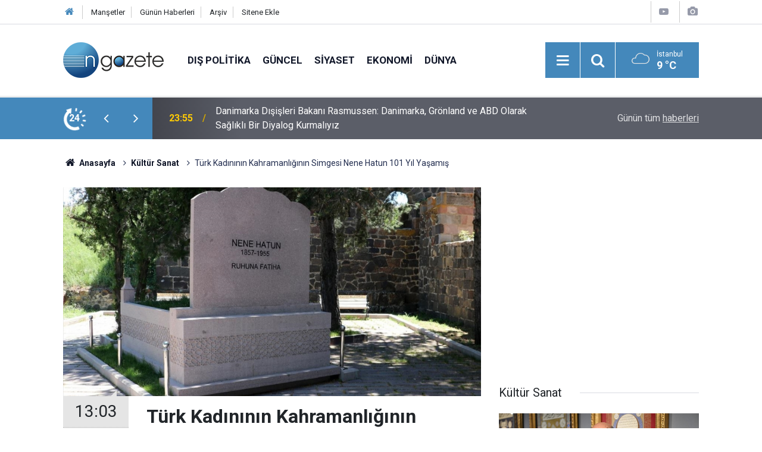

--- FILE ---
content_type: text/html; charset=UTF-8
request_url: https://www.ngazete.com/turk-kadininin-kahramanliginin-simgesi-nene-hatun-101-yil-yasamis-44973h.htm
body_size: 8934
content:
<!doctype html>
	<html lang="tr">
	<head>
		<meta charset="utf-8"/>
		<meta http-equiv="X-UA-Compatible" content="IE=edge"/>
		<meta name="viewport" content="width=device-width, initial-scale=1"/>
		<title>Türk Kadınının Kahramanlığının Simgesi Nene Hatun 101 Yıl Yaşamış</title>
		<meta name="description" content="&quot;93 Harbi&quot; olarak adlandırılan 1877-1878 Osmanlı-Rus Savaşı&#039;nda, genç yaşta gösterdiği büyük kahramanlıkla simge haline gelen Nene Hatun&#039;un gerçek doğum tarihine ilişkin bilimsel araştırmalar sonucu 101 yıl yaşadığı belirlendi" />
<link rel="canonical" href="https://www.ngazete.com/turk-kadininin-kahramanliginin-simgesi-nene-hatun-101-yil-yasamis-44973h.htm" />
<link rel="amphtml" href="https://www.ngazete.com/service/amp/turk-kadininin-kahramanliginin-simgesi-nene-hatun-101-yil-yasamis-44973h.htm" />
<meta property="og:type" content="article" />
<meta property="og:site_name" content="N Gazete" />
<meta property="og:url" content="https://www.ngazete.com/turk-kadininin-kahramanliginin-simgesi-nene-hatun-101-yil-yasamis-44973h.htm" />
<meta property="og:title" content="Türk Kadınının Kahramanlığının Simgesi Nene Hatun 101 Yıl Yaşamış" />
<meta property="og:description" content="&quot;93 Harbi&quot; olarak adlandırılan 1877-1878 Osmanlı-Rus Savaşı&#039;nda, genç yaşta gösterdiği büyük kahramanlıkla simge haline gelen Nene Hatun&#039;un gerçek doğum tarihine ilişkin bilimsel araştırmalar sonucu 101 yıl yaşadığı belirlendi" />
<meta property="og:image" content="https://www.ngazete.com/d/news/50255.jpg" />
<meta property="og:image:width" content="702" />
<meta property="og:image:height" content="351" />
<meta name="twitter:card" content="summary_large_image" />
<meta name="twitter:site" content="@ngazetecom" />
<meta name="twitter:url"  content="https://www.ngazete.com/turk-kadininin-kahramanliginin-simgesi-nene-hatun-101-yil-yasamis-44973h.htm" />
<meta name="twitter:title" content="Türk Kadınının Kahramanlığının Simgesi Nene Hatun 101 Yıl Yaşamış" />
<meta name="twitter:description" content="&quot;93 Harbi&quot; olarak adlandırılan 1877-1878 Osmanlı-Rus Savaşı&#039;nda, genç yaşta gösterdiği büyük kahramanlıkla simge haline gelen Nene Hatun&#039;un gerçek doğum tarihine ilişkin bilimsel araştırmalar sonucu 101 yıl yaşadığı belirlendi" />
<meta name="twitter:image" content="https://www.ngazete.com/d/news/50255.jpg" />
<meta name="Googlebot-News" content="noindex" />
<meta name="google-play-app" content="app-id=com.cmbilisim.cmnews.ngazete" />
		<meta name="robots" content="max-snippet:-1, max-image-preview:large, max-video-preview:-1"/>
		<link rel="manifest" href="/manifest.json"/>
		<link rel="icon" href="https://www.ngazete.com/d/assets/favicon/favicon.ico"/>
		<meta name="generator" content="CM News 6.0"/>

		<link rel="preconnect" href="https://fonts.gstatic.com"/>
		<link rel="preconnect" href="https://www.google-analytics.com"/>
		<link rel="preconnect" href="https://stats.g.doubleclick.net"/>
		<link rel="preconnect" href="https://tpc.googlesyndication.com"/>
		<link rel="preconnect" href="https://pagead2.googlesyndication.com"/>

		<link rel="stylesheet" href="https://www.ngazete.com/d/assets/bundle/2019-main.css?1707309893"/>

		<script>
			const BURL = "https://www.ngazete.com/",
				DURL = "https://www.ngazete.com/d/";
		</script>
		<script type="text/javascript" src="https://www.ngazete.com/d/assets/bundle/2019-main.js?1707309893" async></script>

		<!-- Global site tag (gtag.js) - Google Analytics -->
<script async src="https://www.googletagmanager.com/gtag/js?id=UA-122651570-1"></script>
<script>
window.dataLayer = window.dataLayer || [];
function gtag(){dataLayer.push(arguments);}
gtag('js', new Date());

gtag('config', 'UA-122651570-1');
</script>	</head>
	<body class="body-main news-detail news-20">
		<header class="base-header header-01">

	<div class="nav-top-container d-none d-lg-block">
		<div class="container">
			<div class="row">
				<div class="col">
					<nav class="nav-top">
	<div><a href="/" title="Anasayfa"><i class="icon-home"></i></a></div>
	<div><a href="/mansetler" title="Manşetler">Manşetler</a></div>
	<div>
		<a href="/son-haberler" title="Günün Haberleri">Günün Haberleri</a>
	</div>
	<div><a href="/ara" title="Arşiv">Arşiv</a></div>
	<div><a href="/sitene-ekle" title="Sitene Ekle">Sitene Ekle</a></div>
</nav>				</div>
				<div class="col-auto nav-icon">
					<div>
	<a href="/web-tv" title="Web TV"><span class="icon-youtube-play"></span></a>
</div>
<div>
	<a href="/foto-galeri" title="Foto Galeri"><span class="icon-camera"></span></a>
</div>
				</div>
			</div>
		</div>
	</div>

	<div class="nav-main-container">
		<div class="container">
			<div class="row h-100 align-items-center flex-nowrap">
				<div class="col-10 col-xl-auto brand">
					<a href="/" rel="home" title="N Gazete">
						<img class="lazy" loading="lazy" data-src="https://www.ngazete.com/d/assets/logo.png" alt="N Gazete" width="169" height="60"/>
					</a>
				</div>
				<div class="col-xl-auto d-none d-xl-block">
					<ul class="nav-main d-flex flex-row">
													<li>
								<a href="/dis-politika-haberleri-19hk.htm" title="Dış Politika">Dış Politika</a>
							</li>
														<li>
								<a href="/guncel-haberleri-10hk.htm" title="Güncel">Güncel</a>
							</li>
														<li>
								<a href="/siyaset-haberleri-11hk.htm" title="Siyaset">Siyaset</a>
							</li>
														<li>
								<a href="/ekonomi-haberleri-12hk.htm" title="Ekonomi">Ekonomi</a>
							</li>
														<li>
								<a href="/dunya-haberleri-13hk.htm" title="Dünya">Dünya</a>
							</li>
												</ul>
				</div>
				<div class="col-2 col-xl-auto d-flex justify-content-end ml-auto">
					<ul class="nav-tool d-flex flex-row">
						<li>
							<button class="btn show-all-menu" aria-label="Menu"><i class="icon-menu"></i></button>
						</li>
						<!--li class="d-none d-sm-block"><button class="btn" aria-label="Ara"><i class="icon-search"></i></button></li-->
						<li class="d-none d-sm-block">
							<a class="btn" href="/ara"><i class="icon-search"></i></a>
						</li>
													<li class="align-items-center d-none d-lg-flex weather">
								<span class="weather-icon float-left"><i class="icon-accu-7"></i></span>
																<div class="weather-info float-left">
									<div class="city">İstanbul										<span>9 °C</span></div>
								</div>
							</li>
											</ul>
				</div>
			</div>
		</div>
	</div>

	<section class="bar-last-news">
	<div class="container d-flex align-items-center">
		<div class="icon">
			<i class="icon-spin-cm-1 animate-spin"></i>
			<span>24</span>
		</div>
		<div class="items">
			<div class="owl-carousel owl-align-items-center" data-options='{
				"items": 1,
				"rewind": true,
				"autoplay": true,
				"autoplayHoverPause": true,
				"dots": false,
				"nav": true,
				"navText": "icon-angle",
				"animateOut": "slideOutUp",
				"animateIn": "slideInUp"}'
			>
									<div class="item">
						<span class="time">23:55</span>
						<a href="/danimarka-disisleri-bakani-rasmussen-danimarka-gronland-ve-abd-olarak-saglikli-bir-233600h.htm">Danimarka Dışişleri Bakanı Rasmussen: Danimarka, Grönland ve ABD Olarak Sağlıklı Bir Diyalog Kurmalıyız</a>
					</div>
										<div class="item">
						<span class="time">23:53</span>
						<a href="/fenerbahce-uefa-avrupa-liginde-aston-villaya-1-0-maglup-oldu-233599h.htm">Fenerbahçe, Uefa Avrupa Ligi'nde Aston Villa'ya 1-0 Mağlup Oldu</a>
					</div>
										<div class="item">
						<span class="time">23:52</span>
						<a href="/istanbulda-perder-uyesi-marketlerden-ramazan-icin-fiyat-sabitleme-karari-233598h.htm">İstanbul'da Perder Üyesi Marketlerden Ramazan İçin Fiyat Sabitleme Kararı</a>
					</div>
										<div class="item">
						<span class="time">23:51</span>
						<a href="/yenidoganlarda-kritik-kalp-hastaliklari-icin-ulusal-tarama-programi-baslatiliyor-233597h.htm">Yenidoğanlarda Kritik Kalp Hastalıkları İçin Ulusal Tarama Programı Başlatılıyor</a>
					</div>
										<div class="item">
						<span class="time">23:51</span>
						<a href="/pfdk-103-futbol-menajerine-45-gun-ila-12-ay-men-cezasi-verdi-233596h.htm">PFDK, 103 Futbol Menajerine 45 Gün İla 12 Ay Men Cezası Verdi</a>
					</div>
										<div class="item">
						<span class="time">23:50</span>
						<a href="/trump-davostan-gronland-ve-baris-kurulu-kazanimlariyla-dondugunu-vurguladi-233595h.htm">Trump, Davos'tan Grönland ve Barış Kurulu Kazanımlarıyla Döndüğünü Vurguladı</a>
					</div>
										<div class="item">
						<span class="time">23:49</span>
						<a href="/turkiyeye-gelen-ispanyol-turist-sayisi-son-10-yilda-4-kat-artti-233594h.htm">Türkiye'ye Gelen İspanyol Turist Sayısı Son 10 Yılda 4 Kat Arttı</a>
					</div>
										<div class="item">
						<span class="time">23:00</span>
						<a href="/trump-kuresel-duzeni-ikinci-dunya-savasindan-beri-en-cok-sarsan-lider-233588h.htm">'Trump, Küresel Düzeni İkinci Dünya Savaşı'ndan Beri En Çok Sarsan Lider'</a>
					</div>
										<div class="item">
						<span class="time">22:52</span>
						<a href="/tom-barrack-sdg-liderleriyle-gorustu-ateskese-tam-uyum-konusunda-hemfikiriz-233593h.htm">Tom Barrack SDG Liderleriyle Görüştü: 'Ateşkese Tam Uyum Konusunda Hemfikiriz'</a>
					</div>
										<div class="item">
						<span class="time">22:30</span>
						<a href="/trump-adim-adim-birlesmis-milletleri-yikiyor-davosta-imzalayip-dunyaya-duyurdu-233582h.htm">Trump Adım Adım Birleşmiş Milletler'i Yıkıyor: Davos'ta İmzalayıp, Dünyaya Duyurdu</a>
					</div>
								</div>
		</div>
		<div class="all-link">
			<a href="/son-haberler">Günün tüm <u>haberleri</u></a>
		</div>
	</div>
</section>
</header>

<section class="breadcrumbs">
	<div class="container">

		<ol>
			<li><a href="https://www.ngazete.com/"><h1><i class="icon-home"></i> Anasayfa</h1></a></li>
																		<li><a href="https://www.ngazete.com/kultur-sanat-haberleri-20hk.htm"><h2>Kültür Sanat</h2></a></li>
																					<li><h3>Türk Kadınının Kahramanlığının Simgesi Nene Hatun 101 Yıl Yaşamış</h3></li>
									</ol>

	</div>
</section>
<!-- -->
	<main role="main">
		<div class="banner-pageskin container"><div class="pageskin-left"><div class=" fixed"><script async src="https://pagead2.googlesyndication.com/pagead/js/adsbygoogle.js?client=ca-pub-8583511846980947"
     crossorigin="anonymous"></script>
<!-- kule -->
<ins class="adsbygoogle"
     style="display:block"
     data-ad-client="ca-pub-8583511846980947"
     data-ad-slot="3501185831"
     data-ad-format="auto"
     data-full-width-responsive="true"></ins>
<script>
     (adsbygoogle = window.adsbygoogle || []).push({});
</script></div></div><div class="pageskin-right"><div class=" fixed"><script async src="https://pagead2.googlesyndication.com/pagead/js/adsbygoogle.js?client=ca-pub-8583511846980947"
     crossorigin="anonymous"></script>
<!-- kule -->
<ins class="adsbygoogle"
     style="display:block"
     data-ad-client="ca-pub-8583511846980947"
     data-ad-slot="3501185831"
     data-ad-format="auto"
     data-full-width-responsive="true"></ins>
<script>
     (adsbygoogle = window.adsbygoogle || []).push({});
</script></div></div></div>		<div class="container section-padding-gutter">
							<div class="row">
	<div class="col-12 col-lg-8">
	<div class="page-content ">
	<div class="post-article" id="news-44973" data-order="1" data-id="44973" data-title="Türk Kadınının Kahramanlığının Simgesi Nene Hatun 101 Yıl Yaşamış" data-url="https://www.ngazete.com/turk-kadininin-kahramanliginin-simgesi-nene-hatun-101-yil-yasamis-44973h.htm">
		<div class="article-detail news-detail">

			<div class="article-image">
									<div class="imgc image">
						<img class="lazy" loading="lazy" src="[data-uri]" data-src="https://www.ngazete.com/d/news/50255.jpg" data-sizes="auto" data-srcset-pass="https://www.ngazete.com/d/news_ts/50255.jpg 414w, https://www.ngazete.com/d/news_t/50255.jpg 702w, https://www.ngazete.com/d/news/50255.jpg 1280w" alt="Türk Kadınının Kahramanlığının Simgesi Nene Hatun 101 Yıl Yaşamış"/>
					</div>
							</div>

			<aside class="article-side">
				<div class="position-sticky">
					<div class="content-date">
						<time class="p1" datetime="2020-06-26 13:03:00">13:03</time>
						<span class="p2">26 Haziran 2020</span>
					</div>
					<div class="content-tools bookmark-block" data-type="1" data-twitter="ngazetecom">
						<button class="icon-mail-alt bg" onclick="return openPopUp_520x390('/send_to_friend.php?type=1&amp;id=44973');" title="Arkadaşına Gönder"></button>
						<button class="icon-print bg" onclick="return openPopUp_670x500('/print.php?type=1&amp;id=44973')" title="Yazdır"></button>

													<button class="icon-comment bg" onclick="$.scrollTo('#comment_form_44973', 600);" title="Yorum Yap"></button>
																	</div>
				</div>
			</aside>

			<article class="article-content">

				<div class="content-heading">
					<h1 class="content-title">Türk Kadınının Kahramanlığının Simgesi Nene Hatun 101 Yıl Yaşamış</h1>
					<p class="content-description">"93 Harbi" olarak adlandırılan 1877-1878 Osmanlı-Rus Savaşı'nda, genç yaşta gösterdiği büyük kahramanlıkla simge haline gelen Nene Hatun'un gerçek doğum tarihine ilişkin bilimsel araştırmalar sonucu 101 yıl yaşadığı belirlendi</p>
				</div>

				
							<section class="banner banner-float"><script async src="https://pagead2.googlesyndication.com/pagead/js/adsbygoogle.js?client=ca-pub-8583511846980947"
     crossorigin="anonymous"></script>
<!-- Kare -->
<ins class="adsbygoogle"
     style="display:block"
     data-ad-client="ca-pub-8583511846980947"
     data-ad-slot="2724480153"
     data-ad-format="auto"
     data-full-width-responsive="true"></ins>
<script>
     (adsbygoogle = window.adsbygoogle || []).push({});
</script></section>
		
				<div class="text-content">
					<p> Osmanlı tarihinin önemli savaşlarından, "93 Harbi" olarak bilinen 1877-1878 Osmanlı-Rus Savaşı'nda genç yaşta gösterdiği büyük kahramanlıkla Türk kadınının kahramanlık ve cesaretinin simgesi haline gelen Nene Hatun'un gerçek doğum tarihi, bilimsel çalışmalar sonucunda tespit edildi.</p>
<p>Erzurum kent merkezine 25 kilometre mesafede yer alan Çeperli köyünde doğan ve gencecik bir anne olmasına rağmen "Bu bebeği bana Allah verdi, ona Allah bakar." diyerek savaş meydanına koşan Nene Hatun, Türk tarihinde önemli bir yere sahip.</p>
<p>Genç yaşta gösterdiği büyük kahramanlıkla gönüllerde taht kuran ve Türk kadınının kahramanlığının simgesi olan Nene Hatun'un bugün de dillerden düşmeyen cesareti nesilden nesle aktarılıyor.</p>
<p>Bilinenden 3 yıl önce dünyaya gelmiş</p>
<p>Mezarı Erzurum'da kahramanca mücadele ettiği Aziziye Tabyaları'nda bulunan, bir asırlık ömrüyle kahramanlığın sembollerinden Nene Hatun'un gerçek doğum tarihi, Osmanlı ve Cumhuriyet dönemi arşivlerinde yapılan bilimsel araştırmalarla ortaya çıkarıldı.</p>
<p>Erzurum Teknik Üniversitesi (ETÜ) Rektör Yardımcısı ve tarihçi Prof. Dr. Murat Küçükuğurlu, AA muhabirine yaptığı açıklamada, Nene Hatun'un Türk tarihi açısından önemli bir yere sahip olduğunu söyledi.</p><div class="banner banner-wide"><script async src="https://pagead2.googlesyndication.com/pagead/js/adsbygoogle.js?client=ca-pub-8583511846980947"
     crossorigin="anonymous"></script>
<!-- Kare -->
<ins class="adsbygoogle"
     style="display:block"
     data-ad-client="ca-pub-8583511846980947"
     data-ad-slot="2724480153"
     data-ad-format="auto"
     data-full-width-responsive="true"></ins>
<script>
     (adsbygoogle = window.adsbygoogle || []).push({});
</script></div>
<p>Nene Hatun'un hayatını önceki yıllarda daha çok rivayetler üzerine okuduklarını belirten Küçükuğurlu, "Erzurumlu bir tarihçi olarak Nene Hatun'un hayatını gerçek bilimsel veriler ışığında inceleme ihtiyacı hissettik ve yaklaşık 5 yıl önce bunun için çalışmaya başladık." dedi.</p>
<p>Küçükuğurlu, Nene Hatun'un hayatıyla ilgili bir takım bilgilerin gerçeği yansıtmadığını ifade ederek, "Bunun üzerine arşiv çalışmalarına başladık ve bu süreçte konuyla ilgili yayınlar yaptık. Resmi kayıt ve belgelere dayanarak Nene Hatun'un doğum tarihinin şimdiye kadar bilinen 1857 yılı olmadığını, asıl tarihin net olarak 1854 yılı olduğunu tespit ettik. Bu önemli bir tespittir. Buna göre 101 yıl yaşayan bir kadın kahraman olarak tarihteki yerini almıştır." diye konuştu.</p>
<p>Nene Hatun'un mezarının birkaç ay önce yeniden düzenlendiğini anımsatan Küçükuğurlu, sözlerini şöyle sürdürdü:</p>
<p>"Beş yıl önce Aziziye'nin 'Son Şahitleri' isimli kitabı yazdık. Geçen sene de bizim editörlüğümüzde, Akın Aktaş tarafından 'Nene Hatun' isimli kitap hazırlandı. Bu kitapları hazırlarken Osmanlı, Cumhuriyet, askeri ve Erzurum şehir arşivlerini inceledik. Bunlar bize çok şey söyledi. Daha önce bize efsanevi şekilde, hikaye şeklinde anlatılan Nene Hatun bu anlatım tarzından epeyce kurtuldu. Dönemin padişahı 2. Abdülhamit, 12 Kasım 1877'de Erzurumlulara hitaben gönderdiği yazıda Erzurumlulara 'hamiyet vatansever Erzurumlular' olarak hitap ediyor. 1943 yılında Nene Hatun'un kendi zor hayat şartlarını anlatan dilekçesini bulduk. Bu dilekçede Nene Hatun, maddi durumunun ve sağlığının hiç iyi olmadığını söylüyor. 1953'de kendisine 170 lira maaş bağlandığını görüyoruz. O günkü Resmi Gazete’ye ve maaş bağlanmasına dair Türkiye Büyük Millet Meclisi belgelerine baktığımızda Nene Hatun'un Rumi Takvime göre 1270 yani 1854 doğumlu olduğunu tespit ettik. Nene Hatun’un nüfus kayıtları da bunu teyit etmektedir."</p>
<p>Nene Hatun'un mezar taşındaki doğum tarihi değiştirilmeli</p>
<p>Küçükuğurlu, çalışmaların devam ettiğini, Valilik ve üniversite iş birliğinde çıkarılan kitaplarla vatandaşların daha sağlıklı bilgi almasını sağladıklarını dile getirerek, şunları kaydetti:</p>
<p>"Kahramanların gerçek hikayelerini belgelere dayalı olarak ne kadar doğru yazarsak o kadar inandırıcı ve gerçek olur. Bu da tarihçilerin yaptığı arşiv çalışmalarıyla ortaya çıkar. Son zamanlarda Nene Hatun'un kabri yenilendi ve bu yenileme sırasında önceki bilgilere göre doğumu 1857 yılı olarak yazıldı. Bizim yaptığımız çalışmalarda 1854 olduğunu net bir şekilde ifade ettik. Nene Hatun'un mezar taşında yer alan ve 1857 yazan doğum tarihinin 1854 olarak değiştirilmesi gerektiğini düşünüyoruz."</p></p>				</div>

				
				
									<p class="content-source">
						<span class="c">Kaynak:</span><img class="lazy" loading="lazy" data-src="https://www.ngazete.com/d/news_source/1.jpg" align="absmiddle" alt="Haber Kaynağı" width="110" height="30"/>					</p>

				
				
				
				
				
			</article>
		</div>

					<section class="banner banner-wide"><script async src="https://pagead2.googlesyndication.com/pagead/js/adsbygoogle.js?client=ca-pub-8583511846980947"
     crossorigin="anonymous"></script>
<!-- Banner Reklam -->
<ins class="adsbygoogle"
     style="display:block"
     data-ad-client="ca-pub-8583511846980947"
     data-ad-slot="7818677122"
     data-ad-format="auto"
     data-full-width-responsive="true"></ins>
<script>
     (adsbygoogle = window.adsbygoogle || []).push({});
</script></section>
		
				<section class="comment-block">
		<header class="caption"><span>HABERE</span> YORUM KAT</header>

		<div class="comment_add clearfix">
	<form method="post" id="comment_form_44973" onsubmit="return addComment(this, 1, 44973);">
		<textarea name="comment_content" class="comment_content" rows="6" placeholder="YORUMUNUZ" maxlength="500"></textarea>
		<input type="hidden" name="reply" value="0"/>
		<span class="reply_to"></span>
		<input type="text" name="member_name" class="member_name" placeholder="AD-SOYAD"/>
		<input type="submit" name="comment_submit" class="comment_submit" value="YORUMLA"/>
	</form>
			<div class="info"><b>UYARI:</b> Küfür, hakaret, rencide edici cümleler veya imalar, inançlara saldırı içeren, imla kuralları ile yazılmamış,<br /> Türkçe karakter kullanılmayan ve büyük harflerle yazılmış yorumlar onaylanmamaktadır.</div>
	</div>
		
	</section>


<!-- -->

					<section class="banner banner-wide"><script async src="https://pagead2.googlesyndication.com/pagead/js/adsbygoogle.js?client=ca-pub-8583511846980947"
     crossorigin="anonymous"></script>
<!-- Banner Reklam -->
<ins class="adsbygoogle"
     style="display:block"
     data-ad-client="ca-pub-8583511846980947"
     data-ad-slot="7818677122"
     data-ad-format="auto"
     data-full-width-responsive="true"></ins>
<script>
     (adsbygoogle = window.adsbygoogle || []).push({});
</script></section>
		
		<header class="sub-page-caption"><span>Önceki ve Sonraki Haberler</span></header>

<section class="news-other-nav">
			<a class="prev" href="/icisleri-bakanligindan-internet-kafe-ve-oyun-salonlari-icin-genelge-44969h.htm" rel="prev">
			<i class="icon-angle-left"></i>
			<div class="imgc">
				<img class="lazy" loading="lazy" data-src="https://www.ngazete.com/d/news/50251.jpg" alt="İçişleri Bakanlığından İnternet Kafe Ve Oyun Salonları İçin Genelge"/>
			</div>
			<span class="t">İçişleri Bakanlığından İnternet Kafe Ve Oyun Salonları İçin Genelge</span>
		</a>
				<a class="next" href="/ege-sallandi-manisada-korkutan-deprem-44975h.htm" rel="next">
			<i class="icon-angle-right"></i>
			<div class="imgc">
				<img class="lazy" loading="lazy" data-src="https://www.ngazete.com/d/news/50257.jpg" alt="Ege sallandı… Manisa’da korkutan deprem"/>
			</div>
			<span class="t">Ege sallandı… Manisa’da korkutan deprem</span>
		</a>
	</section>
					<section class="banner banner-wide"><script async src="https://pagead2.googlesyndication.com/pagead/js/adsbygoogle.js?client=ca-pub-8583511846980947"
     crossorigin="anonymous"></script>
<!-- Banner Reklam -->
<ins class="adsbygoogle"
     style="display:block"
     data-ad-client="ca-pub-8583511846980947"
     data-ad-slot="7818677122"
     data-ad-format="auto"
     data-full-width-responsive="true"></ins>
<script>
     (adsbygoogle = window.adsbygoogle || []).push({});
</script></section>
			</div>
	</div>
	</div>
			<div class="col-12 col-lg-4">
						<section class="banner banner-side"><script async src="https://pagead2.googlesyndication.com/pagead/js/adsbygoogle.js?client=ca-pub-8583511846980947"
     crossorigin="anonymous"></script>
<!-- Kare -->
<ins class="adsbygoogle"
     style="display:block"
     data-ad-client="ca-pub-8583511846980947"
     data-ad-slot="2724480153"
     data-ad-format="auto"
     data-full-width-responsive="true"></ins>
<script>
     (adsbygoogle = window.adsbygoogle || []).push({});
</script></section>
		<section class="side-content news-side-list ">
			<header class="side-caption">
			<div><span>Kültür Sanat </span></div>
		</header>
		<div class="row">
																<div class="col-12 mb-4 box-02">
						<div class="post-item ia">
			<a href="/ebru-ve-hat-sanatkari-fuat-basar-sanat-hayatinin-50-yilini-geride-birakti-233369h.htm">
				<div class="imgc">
					<img class="lazy" loading="lazy" data-src="https://www.ngazete.com/d/news/233051.jpg" alt="Ebru ve Hat Sanatkarı Fuat Başar, Sanat Hayatının 50. Yılını Geride Bıraktı"/>
				</div>
				<span class="t">Ebru ve Hat Sanatkarı Fuat Başar, Sanat Hayatının 50. Yılını Geride Bıraktı</span>
											</a>
		</div>
					</div>
			
														<div class="col-12 mb-4 box-02">
						<div class="post-item ia">
			<a href="/suleyman-sah-turbesi-bolgesine-giren-aa-ekibi-bolgeyi-havadan-goruntuledi-233368h.htm">
				<div class="imgc">
					<img class="lazy" loading="lazy" data-src="https://www.ngazete.com/d/news/233050.jpg" alt="Süleyman Şah Türbesi Bölgesine Giren AA Ekibi Bölgeyi Havadan Görüntüledi"/>
				</div>
				<span class="t">Süleyman Şah Türbesi Bölgesine Giren AA Ekibi Bölgeyi Havadan Görüntüledi</span>
											</a>
		</div>
					</div>
															<div class="col-12">
								<section class="banner banner-side"><script async src="https://pagead2.googlesyndication.com/pagead/js/adsbygoogle.js?client=ca-pub-8583511846980947"
     crossorigin="anonymous"></script>
<!-- Kare -->
<ins class="adsbygoogle"
     style="display:block"
     data-ad-client="ca-pub-8583511846980947"
     data-ad-slot="2724480153"
     data-ad-format="auto"
     data-full-width-responsive="true"></ins>
<script>
     (adsbygoogle = window.adsbygoogle || []).push({});
</script></section>
						</div>
			
														<div class="col-12 mb-4 box-02">
						<div class="post-item ia">
			<a href="/ogrenciler-turkcenin-bayraktari-asik-pasanin-eserlerini-muzede-ogreniyor-233367h.htm">
				<div class="imgc">
					<img class="lazy" loading="lazy" data-src="https://www.ngazete.com/d/news/233049.jpg" alt="Öğrenciler Türkçenin Bayraktarı Aşık Paşa&#039;nın Eserlerini Müzede Öğreniyor"/>
				</div>
				<span class="t">Öğrenciler Türkçenin Bayraktarı Aşık Paşa'nın Eserlerini Müzede Öğreniyor</span>
											</a>
		</div>
					</div>
			
														<div class="col-12 mb-4 box-02">
						<div class="post-item ia">
			<a href="/hatayda-devlet-destegiyle-uretimi-surduren-mozaik-sanatcilari-avrupaya-acildi-233361h.htm">
				<div class="imgc">
					<img class="lazy" loading="lazy" data-src="https://www.ngazete.com/d/news/233043.jpg" alt="Hatay&#039;da Devlet Desteğiyle Üretimi Sürdüren Mozaik Sanatçıları Avrupa&#039;ya Açıldı"/>
				</div>
				<span class="t">Hatay'da Devlet Desteğiyle Üretimi Sürdüren Mozaik Sanatçıları Avrupa'ya Açıldı</span>
											</a>
		</div>
					</div>
															<div class="col-12">
								<section class="banner banner-side"><script async src="https://pagead2.googlesyndication.com/pagead/js/adsbygoogle.js?client=ca-pub-8583511846980947"
     crossorigin="anonymous"></script>
<!-- Kare -->
<ins class="adsbygoogle"
     style="display:block"
     data-ad-client="ca-pub-8583511846980947"
     data-ad-slot="2724480153"
     data-ad-format="auto"
     data-full-width-responsive="true"></ins>
<script>
     (adsbygoogle = window.adsbygoogle || []).push({});
</script></section>
						</div>
			
														<div class="col-12 mb-4 box-02">
						<div class="post-item ia">
			<a href="/canakkaledeki-anadolu-hamidiye-tabyasi-restore-ediliyor-233207h.htm">
				<div class="imgc">
					<img class="lazy" loading="lazy" data-src="https://www.ngazete.com/d/news/232880.jpg" alt="Çanakkale&#039;deki Anadolu Hamidiye Tabyası Restore Ediliyor"/>
				</div>
				<span class="t">Çanakkale'deki Anadolu Hamidiye Tabyası Restore Ediliyor</span>
											</a>
		</div>
					</div>
			
														<div class="col-12 mb-4 box-02">
						<div class="post-item ia">
			<a href="/anadolunun-kahve-kulturunu-tanitan-muzeyi-2-yilda-yaklasik-50-bin-kisi-gezdi-233199h.htm">
				<div class="imgc">
					<img class="lazy" loading="lazy" data-src="https://www.ngazete.com/d/news/232872.jpg" alt="Anadolu&#039;nun Kahve Kültürünü Tanıtan Müzeyi 2 Yılda Yaklaşık 50 Bin Kişi Gezdi"/>
				</div>
				<span class="t">Anadolu'nun Kahve Kültürünü Tanıtan Müzeyi 2 Yılda Yaklaşık 50 Bin Kişi Gezdi</span>
											</a>
		</div>
					</div>
															<div class="col-12">
								<section class="banner banner-side"><script async src="https://pagead2.googlesyndication.com/pagead/js/adsbygoogle.js?client=ca-pub-8583511846980947"
     crossorigin="anonymous"></script>
<!-- Kare -->
<ins class="adsbygoogle"
     style="display:block"
     data-ad-client="ca-pub-8583511846980947"
     data-ad-slot="2724480153"
     data-ad-format="auto"
     data-full-width-responsive="true"></ins>
<script>
     (adsbygoogle = window.adsbygoogle || []).push({});
</script></section>
						</div>
			
														<div class="col-12 mb-4 box-02">
						<div class="post-item ia">
			<a href="/depremde-is-yeri-yikilan-hasir-orme-sanatcisinin-yuzu-kultur-ve-sanat-carsisinda-233107h.htm">
				<div class="imgc">
					<img class="lazy" loading="lazy" data-src="https://www.ngazete.com/d/news/232778.jpg" alt="Depremde İş Yeri Yıkılan Hasır Örme Sanatçısının Yüzü Kültür ve Sanat Çarşısı&#039;nda Güldü"/>
				</div>
				<span class="t">Depremde İş Yeri Yıkılan Hasır Örme Sanatçısının Yüzü Kültür ve Sanat Çarşısı'nda Güldü</span>
											</a>
		</div>
					</div>
			
														<div class="col-12 mb-4 box-02">
						<div class="post-item ia">
			<a href="/gorme-engelli-ogrencilerin-braille-alfabesiyle-yazdigi-oyku-ve-siirler-233081h.htm">
				<div class="imgc">
					<img class="lazy" loading="lazy" data-src="https://www.ngazete.com/d/news/232751.jpg" alt="Görme Engelli Öğrencilerin Braille Alfabesiyle Yazdığı Öykü Ve Şiirler Kitaplaştırıldı"/>
				</div>
				<span class="t">Görme Engelli Öğrencilerin Braille Alfabesiyle Yazdığı Öykü Ve Şiirler Kitaplaştırıldı</span>
											</a>
		</div>
					</div>
												</div>
</section>			<section class="banner banner-side"><script async src="https://pagead2.googlesyndication.com/pagead/js/adsbygoogle.js?client=ca-pub-8583511846980947"
     crossorigin="anonymous"></script>
<!-- Kare -->
<ins class="adsbygoogle"
     style="display:block"
     data-ad-client="ca-pub-8583511846980947"
     data-ad-slot="2724480153"
     data-ad-format="auto"
     data-full-width-responsive="true"></ins>
<script>
     (adsbygoogle = window.adsbygoogle || []).push({});
</script></section>
				</div>
		</div>
		</div>
	</main>

				<section class="banner banner-wide"><script async src="https://pagead2.googlesyndication.com/pagead/js/adsbygoogle.js?client=ca-pub-8583511846980947"
     crossorigin="anonymous"></script>
<!-- Banner Reklam -->
<ins class="adsbygoogle"
     style="display:block"
     data-ad-client="ca-pub-8583511846980947"
     data-ad-slot="7818677122"
     data-ad-format="auto"
     data-full-width-responsive="true"></ins>
<script>
     (adsbygoogle = window.adsbygoogle || []).push({});
</script></section>
		<footer class="base-footer footer-01">
	<div class="nav-top-container">
		<div class="container">
			<div class="row">
				<div class="col-12 col-lg-auto">
					N Gazete &copy; 2018				</div>
				<div class="col-12 col-lg-auto">
					<nav class="nav-footer">
	<div><a href="/" title="Anasayfa">Anasayfa</a></div>
	<div><a href="/kunye" title="Künye">Künye</a></div>
	<div><a href="/iletisim" title="İletişim">İletişim</a></div>
	<div>
		<a href="/gizlilik-ilkeleri" title="Gizlilik İlkeleri">Gizlilik İlkeleri</a>
	</div>
	<div><a href="/sitene-ekle" title="Sitene Ekle">Sitene Ekle</a></div>
</nav>
				</div>
				<div class="col-12 col-lg-auto">
					<div class="nav-social"><a class="facebook-bg" href="https://www.facebook.com/ngazete" rel="nofollow noopener noreferrer" target="_blank" title="Facebook ile takip et"><i class="icon-facebook"></i></a><a class="twitter-bg" href="https://twitter.com/ngazetecom" rel="nofollow noopener noreferrer" target="_blank" title="Twitter ile takip et"><i class="icon-twitter"></i></a><a class="rss-bg" href="/service/rss.php" target="_blank" title="RSS, News Feed, Haber Beslemesi"><i class="icon-rss"></i></a></div>				</div>
			</div>
		</div>
	</div>
		<div class="container">
		<div class="row">
			<div class="col cm-sign">
				<i class="icon-cm" title="CM Bilişim Teknolojileri"></i>
				<a href="https://www.cmbilisim.com/haber-portali-20s.htm?utm_referrer=https%3A%2F%2Fwww.ngazete.com%2F" target="_blank" title="CMNews Haber Portalı Yazılımı">Haber Portalı Yazılımı</a>
			</div>
		</div>
	</div>
</footer>
<div id="nav-all" class="nav-all nav-all-01 overlay">
	<div class="logo-container">
		<img src="https://www.ngazete.com/d/assets/logo.png" alt="N Gazete" width="169" height="60" class="show-all-menu">
		<button id="close-nav-all" class="show-all-menu close"><i class="icon-cancel"></i></button>
	</div>
	<div class="search-container">
		<form action="/ara">
			<input type="text" placeholder="Sitede Ara" name="key"><button type="submit"><i class="icon-search"></i></button>
		</form>
	</div>
	<nav>
		<header class="caption">Haberler</header>
<ul class="topics">
		<li><a href="/son-haberler">Son Haberler</a></li>
	<li><a href="/mansetler">Manşetler</a></li>
			<li>
			<a href="/dis-politika-haberleri-19hk.htm" title="Dış Politika">Dış Politika</a>
		</li>
				<li>
			<a href="/guncel-haberleri-10hk.htm" title="Güncel">Güncel</a>
		</li>
				<li>
			<a href="/siyaset-haberleri-11hk.htm" title="Siyaset">Siyaset</a>
		</li>
				<li>
			<a href="/ekonomi-haberleri-12hk.htm" title="Ekonomi">Ekonomi</a>
		</li>
				<li>
			<a href="/dunya-haberleri-13hk.htm" title="Dünya">Dünya</a>
		</li>
				<li>
			<a href="/spor-haberleri-17hk.htm" title="Spor">Spor</a>
		</li>
				<li>
			<a href="/saglik-haberleri-15hk.htm" title="Sağlık">Sağlık</a>
		</li>
				<li>
			<a href="/medya-haberleri-21hk.htm" title="Medya">Medya</a>
		</li>
				<li>
			<a href="/bugun-doganlar-olenler-haberleri-16hk.htm" title="Bugün Doğanlar / Ölenler">Bugün Doğanlar / Ölenler</a>
		</li>
				<li>
			<a href="/kultur-sanat-haberleri-20hk.htm" title="Kültür Sanat">Kültür Sanat</a>
		</li>
				<li>
			<a href="/bilim-teknoloji-haberleri-14hk.htm" title="Bilim - Teknoloji">Bilim - Teknoloji</a>
		</li>
				<li>
			<a href="/yasam-haberleri-23hk.htm" title="Yaşam">Yaşam</a>
		</li>
		
</ul>
<header class="caption">Diğer İçerikler</header>
<ul class="topics">
		<li><a href="/foto-galeri">Foto Galeri</a></li>
	<li><a href="/web-tv">Web Tv</a></li>
	<li><a href="/yazarlar">Yazarlar</a></li>
	<li><a href="/gazete-mansetleri">Gazete Manşetleri</a></li>
	
</ul>
<header class="caption">Kurumsal</header>
<ul class="topics">
		<li><a href="/kunye">Künye</a></li>
	<li><a href="/iletisim">İletişim</a></li>
	<li><a href="/gizlilik-ilkeleri">Gizlilik İlkeleri</a></li>
	<li><a href="/kullanim-sartlari">Kullanım Şartları</a></li>
	<li><a href="/sitene-ekle">Geliştiriciler İçin</a></li>
	
</ul>	</nav>
</div>
<!-- -->
<script type="application/ld+json">
{
    "@context": "http://schema.org",
    "@graph": [
        {
            "@type": "WebSite",
            "url": "https://www.ngazete.com/",
            "name": "N Gazete",
            "description": "N Gazete",
            "potentialAction": {
                "@type": "SearchAction",
                "target": "https://www.ngazete.com/ara?key={search_term_string}",
                "query-input": "required name=search_term_string"
            }
        },
        {
            "@type": "Organization",
            "name": "N Gazete",
            "url": "https://www.ngazete.com/",
            "logo": "https://www.ngazete.com/d/assets/logo.png",
            "address": "Türkiye",
            "sameAs": [
                "https://www.facebook.com/ngazete",
                "https://www.twitter.com/ngazetecom"
            ]
        },
        {
            "@type": "BreadcrumbList",
            "itemListElement": [
                {
                    "@type": "ListItem",
                    "position": 1,
                    "name": "Anasayfa",
                    "item": "https://www.ngazete.com/"
                },
                {
                    "@type": "ListItem",
                    "position": 2,
                    "name": "Kültür Sanat",
                    "item": "https://www.ngazete.com/kultur-sanat-haberleri-20hk.htm"
                }
            ]
        },
        {
            "@type": "NewsArticle",
            "datePublished": "2020-06-26T13:03:09+03:00",
            "dateCreated": "2020-06-26T13:03:09+03:00",
            "dateModified": "2020-06-26T13:22:08+03:00",
            "headline": "Türk Kadınının Kahramanlığının Simgesi Nene Hatun 101 Yıl Yaşamış",
            "alternativeHeadline": "Türk Kadınının Kahramanlığının Simgesi Nene Hatun 101 Yıl Yaşamış",
            "description": "&quot;93 Harbi&quot; olarak adlandırılan 1877-1878 Osmanlı-Rus Savaşı&#039;nda, genç yaşta gösterdiği büyük kahramanlıkla simge haline gelen Nene Hatun&#039;un gerçek doğum tarihine ilişkin bilimsel araştırmalar sonucu 101 yıl yaşadığı belirlendi",
            "articleSection": "Kültür Sanat",
            "image": [
                "https://www.ngazete.com/d/news/50255.jpg"
            ],
            "speakable": {
                "@type": "SpeakableSpecification",
                "cssSelector": [
                    ".content-title",
                    ".content-description",
                    ".text-content"
                ]
            },
            "author": {
                "@type": "Organization",
                "name": "N Gazete",
                "url": "https://www.ngazete.com/kunye",
                "logo": {
                    "@type": "ImageObject",
                    "url": "https://www.ngazete.com/d/assets/logo-amp.png",
                    "width": 600,
                    "height": 60
                }
            },
            "publisher": {
                "@type": "Organization",
                "name": "N Gazete",
                "url": "https://www.ngazete.com/kunye",
                "logo": {
                    "@type": "ImageObject",
                    "url": "https://www.ngazete.com/d/assets/logo-amp.png",
                    "width": 600,
                    "height": 60
                }
            },
            "mainEntityOfPage": "https://www.ngazete.com/turk-kadininin-kahramanliginin-simgesi-nene-hatun-101-yil-yasamis-44973h.htm",
            "inLanguage": "tr-TR"
        }
    ]
}
</script>
			<!-- 0.07776403427124 -->
	</body>
	</html>
	

--- FILE ---
content_type: text/html; charset=utf-8
request_url: https://www.google.com/recaptcha/api2/aframe
body_size: 266
content:
<!DOCTYPE HTML><html><head><meta http-equiv="content-type" content="text/html; charset=UTF-8"></head><body><script nonce="xuUi_9HDu_qT5y1iaDZeYw">/** Anti-fraud and anti-abuse applications only. See google.com/recaptcha */ try{var clients={'sodar':'https://pagead2.googlesyndication.com/pagead/sodar?'};window.addEventListener("message",function(a){try{if(a.source===window.parent){var b=JSON.parse(a.data);var c=clients[b['id']];if(c){var d=document.createElement('img');d.src=c+b['params']+'&rc='+(localStorage.getItem("rc::a")?sessionStorage.getItem("rc::b"):"");window.document.body.appendChild(d);sessionStorage.setItem("rc::e",parseInt(sessionStorage.getItem("rc::e")||0)+1);localStorage.setItem("rc::h",'1769142809020');}}}catch(b){}});window.parent.postMessage("_grecaptcha_ready", "*");}catch(b){}</script></body></html>